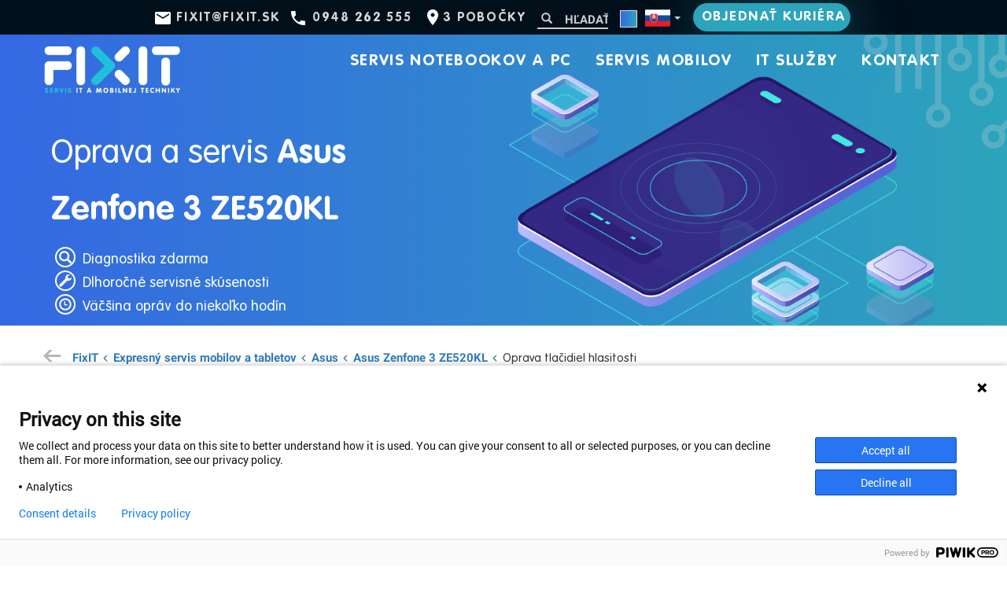

--- FILE ---
content_type: text/html; charset=UTF-8
request_url: https://www.fixit.sk/servis-oprava-asus-zenfone-3-ze520kl-oprava-tlacidiel-hlasitosti
body_size: 7333
content:
  
  <!DOCTYPE html>
<html lang="sk">
	<head>
		<meta charset="utf-8">
		<meta http-equiv="X-UA-Compatible" content="IE=edge">
		<meta name="viewport" content="width=device-width, initial-scale=1">
		<title>Asus Zenfone 3 ZE520KL - Oprava tlačidiel hlasitosti | FixIT</title>
		<meta name="description" content="" />
		<meta http-equiv="Cache-Control" content="no-cache, no-store, must-revalidate" />
		<meta http-equiv="Pragma" content="no-cache" />
		<meta http-equiv="Expires" content="0" />
		<link hreflang="x-default" href="https://www.fixit.sk/en/repair-service-asus-zenfone-3-ze520kl-oprava-tlacidiel-hlasitosti" rel="alternate" />
		<link hreflang="sk" href="https://www.fixit.sk/servis-oprava-asus-zenfone-3-ze520kl-oprava-tlacidiel-hlasitosti" rel="alternate" />
		<link hreflang="cs" href="https://www.fixit.sk/servis-oprava-asus-zenfone-3-ze520kl-oprava-tlacidiel-hlasitosti" rel="alternate" />
		<link hreflang="en" href="https://www.fixit.sk/en/repair-service-asus-zenfone-3-ze520kl-oprava-tlacidiel-hlasitosti" rel="alternate" />
		<link rel="canonical" href="https://www.fixit.sk/servis-oprava-asus-zenfone-3-ze520kl-oprava-tlacidiel-hlasitosti" />
		<meta property="og:locale" content="sk_SK" />
		<meta property="og:type" content="website" />
		<meta property="og:title" content="Asus Zenfone 3 ZE520KL - Oprava tlačidiel hlasitosti | FixIT" />
		<meta property="og:image" content="/images/fixit-logo.png" />
		<meta property="og:description" content="" />
		<meta property="og:url" content="https://www.fixit.sk/servis-oprava-asus-zenfone-3-ze520kl-oprava-tlacidiel-hlasitosti" />
		<meta property="og:site_name" content="FixIT" />
		<meta name="twitter:card" content="summary" />
		<meta name="twitter:description" content="" />
		<meta name="twitter:title" content="Asus Zenfone 3 ZE520KL - Oprava tlačidiel hlasitosti | FixIT" />
		<meta name="theme-color" content="#7fd6c2">
		<link rel="shortcut icon" href="/images/favicon.ico" type="image/x-icon">
    <link rel="icon" href="/images/favicon.ico" type="image/x-icon">
    <link rel="manifest" href="/images/manifest.json">

    <link rel="preconnect" href="https://pollyfil.io">
    <link rel="preconnect" href="https://rec.smartlook.com">
    <link rel="preconnect" href="https://www.google-analytics.com">
    <link rel="preconnect" href="https://www.googletagmanager.com">



    <link rel="dns-prefetch" href="www.gstatic.com">

    <link rel="dns-prefetch" href="fonts.googleapis.com">
    <link rel="dns-prefetch" href="cdnjs.cloudflare.com">

    <link rel="dns-prefetch" href="manager.smartlook.com">
    <link rel="dns-prefetch" href="events-writer.smartlook.com">
    <link rel="dns-prefetch" href="writer.smartlook.com">
    <link rel="dns-prefetch" href="stats.g.doubleclick.net">
    <link rel="dns-prefetch" href="www.google.com">
    <link rel="dns-prefetch" href="maps.googleapis.com">
    <link rel="dns-prefetch" href="maps.gstatic.com">
    <link rel="dns-prefetch" href="cdn.bootcss.com">
    <link rel="dns-prefetch" href="code.jquery.com">



    <link href="/css/fixit.min.css" rel="stylesheet">
    <link href="/css/theme-blue-green.min.css" rel="stylesheet" id="fixit-theme">

    <link rel="preload" href="/fonts/vag-round-light.woff2" as="font" type="font/woff2" crossorigin="anonymous">
    <link rel="preload" href="/fonts/vag-round.woff2" as="font" type="font/woff2" crossorigin="anonymous">
    <link rel="preload" href="/fonts/glyphicons-halflings-regular.woff2" as="font" type="font/woff2" crossorigin="anonymous">
    <link rel="preload" href="/fonts/roboto-regular.woff2" as="font" type="font/woff2" crossorigin="anonymous">
    <link rel="preload" href="/fonts/roboto-bold.woff2" as="font" type="font/woff2" crossorigin="anonymous">

    
    
					<!-- Google Tag Manager -->
			<script>(function(w, d, s, l, i) {
				w[l] = w[l] || [];
				w[l].push({
					'gtm.start': new Date().getTime(), event: 'gtm.js'
				});
				var f = d.getElementsByTagName(s)[0],
					j = d.createElement(s), dl = l != 'dataLayer' ? '&l=' + l : '';
				j.async = true;
				j.src =
					'https://www.googletagmanager.com/gtm.js?id=' + i + dl;
				f.parentNode.insertBefore(j, f);
			})(window, document, 'script', 'dataLayer', 'GTM-MSDHVDP');</script>
			<!-- End Google Tag Manager -->

			<!-- Hotjar Tracking Code for https://www.fixit.sk/ -->
			<script>
			    (function(h,o,t,j,a,r){
			        h.hj=h.hj||function(){ (h.hj.q=h.hj.q||[]).push(arguments) };
			        h._hjSettings={ hjid:1740936,hjsv:6 };
			        a=o.getElementsByTagName('head')[0];
			        r=o.createElement('script');r.async=1;
			        r.src=t+h._hjSettings.hjid+j+h._hjSettings.hjsv;
			        a.appendChild(r);
			    })(window,document,'https://static.hotjar.com/c/hotjar-','.js?sv=');
			</script>
				<meta name="msvalidate.01" content="7E310902A37FBEFE67C79172EB104B09" />
  </head>

	<body>
		      <!-- Google Tag Manager (noscript) -->
      <noscript>
        <iframe src="https://www.googletagmanager.com/ns.html?id=GTM-MSDHVDP" height="0" width="0" style="display:none;visibility:hidden"></iframe>
      </noscript>
      <!-- End Google Tag Manager (noscript) -->
		
		
<nav class="navbar navbar-default">

  <div class="navbar-header--top clearfix">
    <ul class="nav navbar-nav">
      <li class="top-menu--email"><a href="mailto:fixit@fixit.sk">fixit@fixit.sk</a></li>
      <li class="top-menu--phone"><a href="tel:+421948262555">0948 262 555</a></li>
      <li class="top-menu--location top-menu--location--belinskeho hidden-xs"><a href="/kontakt">3 pobočky</span></a></li>
       &nbsp;
      <li class="top-menu--search">
        <form name="form-search-fulltext" id="form-search-fulltext" class="form--search search--fulltext"
              method="post">
          <div class="form-group">
            <label for="search" class="sr-only">Hľadať</label>
            <input type="text" name="search" id="search" value=""
                   class="form-control" placeholder="Hľadať" aria-label="Hľadať">
            <span class="input-group-addon"><i class="glyphicon glyphicon-search"></i></span>
          </div>
        </form>
      </li>
      &nbsp;
      <li class="top-menu--settings">
        <div class="dropdown dropdown-settings">
          <button class="btn dropdown-toggle" type="button" id="settingsDropdownMenu1" data-toggle="dropdown"
                  aria-haspopup="true" aria-expanded="true">

            <div class="theme-selector--dropdown theme-blue-green hidden-xs"></div>

            <div class="top-menu--flag">
                              <div class="flag32 pull-right">
                  <svg xmlns="http://www.w3.org/2000/svg" viewBox="0 0 9 6">
                    <title>Slovak</title>
                    <rect width="9" height="6" fill="#ee1c25"></rect>
                    <rect width="9" height="4" fill="#0b4ea2"></rect>
                    <rect width="9" height="2" fill="#fff"></rect>
                    <g>
                      <path fill="#fff"
                            d="M3.16255,4.635c-0.53781-0.25905-1.3071-0.77323-1.3071-1.79033,0-1.01711,0.04863-1.47967,0.04863-1.47967h1.25847,1.2585s0.04864,0.46256,0.04864,1.47967c0,1.0171-0.76929,1.53128-1.30714,1.79033z"></path>
                      <path fill="#ee1c25"
                            d="M3.16255,4.5c-0.4934-0.23766-1.19917-0.70938-1.19917-1.64251,0-0.933128,0.044612-1.35749,0.044612-1.35749h1.15456,1.15459s0.044626,0.424365,0.044626,1.35749c0,0.933128-0.705776,1.40485-1.19921,1.64251z"></path>
                      <path fill="#fff"
                            d="m3.26808,2.61284c0.133599,0.00216,0.394255,0.00739,0.626352-0.070273,0,0-0.00613,0.083055-0.00613,0.179805,0,0.096773,0.00613,0.179822,0.00613,0.179822-0.21289-0.07125-0.4758-0.07273-0.62635-0.07082v0.515391h-0.211033v-0.515391c-0.150545-0.00191-0.41345-0.0004252-0.626352,0.070815,0,0,0.00613-0.083049,0.00613-0.179822,0-0.09675-0.00613-0.179805-0.00613-0.179805,0.2321,0.077665,0.492753,0.072432,0.626352,0.070273v-0.323676c-0.121766-0.00108-0.297234,0.00473-0.49563,0.071126,0,0,0.00613-0.083055,0.00613-0.179822,0-0.096756-0.00613-0.179811-0.00613-0.179811,0.198103,0.066283,0.373356,0.072192,0.495088,0.071137-0.00626-0.20498-0.06597-0.46332-0.06597-0.46332s0.12289,0.00959,0.172016,0.00959c0.049178,0,0.172031-0.00959,0.172031-0.00959s-0.059695,0.258346-0.065964,0.463301c0.121741,0.00106,0.296989-0.00485,0.495086-0.071137,0,0-0.00613,0.083055-0.00613,0.179811,0,0.096767,0.00613,0.179822,0.00613,0.179822-0.198388-0.066392-0.373863-0.072207-0.495627-0.071126v0.323676z"></path>
                      <path fill="#0b4ea2"
                            d="m3.1625,3.29094c-0.24847,0-0.381562,0.344688-0.381562,0.344688s-0.073834-0.163438-0.276562-0.163438c-0.137161,0-0.238243,0.12201-0.3025,0.235,0.24954,0.39705,0.64768,0.64207,0.96062,0.79281,0.31299-0.15075,0.71139-0.39571,0.96094-0.79281-0.064256-0.11299-0.165339-0.235-0.3025-0.235-0.202734,0-0.276875,0.163438-0.276875,0.163438s-0.133073-0.344688-0.381562-0.344688z"></path>
                    </g>
                  </svg>
                </div>
                          </div>
            <span class="caret"></span>
          </button>

          <ul class="dropdown-menu dropdown-menu-right" aria-labelledby="settingsDropdownMenu1">
            <li>
              <div>Jazyk</div>
            </li>
            <li class="top-menu--flag top-menu--flag-uk">
              <a href="/en/repair-service-asus-zenfone-3-ze520kl-oprava-tlacidiel-hlasitosti">
                
                <svg class="uk" xmlns="http://www.w3.org/2000/svg" viewBox="0 0 60 30">
                  <title>English</title>
                  <clipPath id="t">
                    <path d="M30,15 h30 v15 z v15 h-30 z h-30 v-15 z v-15 h30 z"></path>
                  </clipPath>
                  <path d="M0,0 v30 h60 v-30 z" fill="#00247d"></path>
                  <path d="M0,0 L60,30 M60,0 L0,30" stroke="#fff" stroke-width="6"></path>
                  <path d="M0,0 L60,30 M60,0 L0,30" clip-path="url(#t)" stroke="#cf142b" stroke-width="4"></path>
                  <path d="M30,0 v30 M0,15 h60" stroke="#fff" stroke-width="10"></path>
                  <path d="M30,0 v30 M0,15 h60" stroke="#cf142b" stroke-width="6"></path>
                </svg>
              </a>
            </li>
            <li class="top-menu--flag top-menu--flag-sk">
              <a href="/servis-oprava-asus-zenfone-3-ze520kl-oprava-tlacidiel-hlasitosti">
                
                <svg xmlns="http://www.w3.org/2000/svg" viewBox="0 0 9 6">
                  <title>Slovak</title>
                  <rect width="9" height="6" fill="#ee1c25"></rect>
                  <rect width="9" height="4" fill="#0b4ea2"></rect>
                  <rect width="9" height="2" fill="#fff"></rect>
                  <g>
                    <path fill="#fff"
                          d="M3.16255,4.635c-0.53781-0.25905-1.3071-0.77323-1.3071-1.79033,0-1.01711,0.04863-1.47967,0.04863-1.47967h1.25847,1.2585s0.04864,0.46256,0.04864,1.47967c0,1.0171-0.76929,1.53128-1.30714,1.79033z"></path>
                    <path fill="#ee1c25"
                          d="M3.16255,4.5c-0.4934-0.23766-1.19917-0.70938-1.19917-1.64251,0-0.933128,0.044612-1.35749,0.044612-1.35749h1.15456,1.15459s0.044626,0.424365,0.044626,1.35749c0,0.933128-0.705776,1.40485-1.19921,1.64251z"></path>
                    <path fill="#fff"
                          d="m3.26808,2.61284c0.133599,0.00216,0.394255,0.00739,0.626352-0.070273,0,0-0.00613,0.083055-0.00613,0.179805,0,0.096773,0.00613,0.179822,0.00613,0.179822-0.21289-0.07125-0.4758-0.07273-0.62635-0.07082v0.515391h-0.211033v-0.515391c-0.150545-0.00191-0.41345-0.0004252-0.626352,0.070815,0,0,0.00613-0.083049,0.00613-0.179822,0-0.09675-0.00613-0.179805-0.00613-0.179805,0.2321,0.077665,0.492753,0.072432,0.626352,0.070273v-0.323676c-0.121766-0.00108-0.297234,0.00473-0.49563,0.071126,0,0,0.00613-0.083055,0.00613-0.179822,0-0.096756-0.00613-0.179811-0.00613-0.179811,0.198103,0.066283,0.373356,0.072192,0.495088,0.071137-0.00626-0.20498-0.06597-0.46332-0.06597-0.46332s0.12289,0.00959,0.172016,0.00959c0.049178,0,0.172031-0.00959,0.172031-0.00959s-0.059695,0.258346-0.065964,0.463301c0.121741,0.00106,0.296989-0.00485,0.495086-0.071137,0,0-0.00613,0.083055-0.00613,0.179811,0,0.096767,0.00613,0.179822,0.00613,0.179822-0.198388-0.066392-0.373863-0.072207-0.495627-0.071126v0.323676z"></path>
                    <path fill="#0b4ea2"
                          d="m3.1625,3.29094c-0.24847,0-0.381562,0.344688-0.381562,0.344688s-0.073834-0.163438-0.276562-0.163438c-0.137161,0-0.238243,0.12201-0.3025,0.235,0.24954,0.39705,0.64768,0.64207,0.96062,0.79281,0.31299-0.15075,0.71139-0.39571,0.96094-0.79281-0.064256-0.11299-0.165339-0.235-0.3025-0.235-0.202734,0-0.276875,0.163438-0.276875,0.163438s-0.133073-0.344688-0.381562-0.344688z"></path>
                  </g>
                </svg>
              </a>
            </li>
            
            <li role="separator"></li>
            <li role="separator"></li>
            <li class="theme-list">
              <div>Farby</div>
              <a id="theme-purple-blue" href="#">
                <div class="theme-selector theme-purple-blue"></div>
              </a>
              <a id="theme-pink-red" href="#">
                <div class="theme-selector theme-pink-red"></div>
              </a>
              <a id="theme-blue-green" href="#">
                <div class="theme-selector theme-blue-green"></div>
              </a>
              <a id="theme-green-green" href="#">
                <div class="theme-selector theme-green-green"></div>
              </a>
              <a id="theme-green-blue" href="#">
                <div class="theme-selector theme-green-blue"></div>
              </a>
              <a id="theme-red-blue" href="#">
                <div class="theme-selector theme-red-blue"></div>
              </a>
              <a id="theme-black-blue" href="#">
                <div class="theme-selector theme-black-blue"></div>
              </a>
              <a id="theme-green-yellow" href="#">
                <div class="theme-selector theme-green-yellow"></div>
              </a>
              <a id="theme-blue-blue" href="#">
                <div class="theme-selector theme-blue-blue"></div>
              </a>
              <a id="theme-purple-greenish" href="#">
                <div class="theme-selector theme-purple-greenish"></div>
              </a>
              
              
              
            </li>
          </ul>
        </div>
      </li>
      <li class="btn-in-menu hidden-xs">
        <a href="/objednavka" class="btn btn-secondary">Objednať kuriéra</a>
              </li>
    </ul>
  </div>

  <div class="container">
    <div class="row">

      <div class="navbar-header">
        <button type="button" class="navbar-toggle collapsed" data-toggle="collapse" data-target="#navbar"
                aria-expanded="false" aria-controls="navbar">
          <span class="float-left navbar--menu-text">
            <span class="sr-only1">Menu</span>
          </span>
          <span class="float-right navbar--menu-icon">
            <span class="icon-bar"></span>
            <span class="icon-bar"></span>
            <span class="icon-bar"></span>
          </span>
        </button>
        <a class="navbar-brand" href="/">
          
          
          
          <img src="/images/fixit-logo-footer.png" width="176" height="60" alt="FixIT logo">
        </a>
      </div>
      <div id="navbar" class="navbar-collapse collapse">
        <ul class="nav navbar-nav navbar-nav--top">
          <li><a href="/servis-notebookov">Servis notebookov a PC</a></li>
          <li><a href="/servis-mobilov-a-tabletov">Servis mobilov</a></li>
          
          <li><a href="/it-sluzby">IT služby</a></li>
          
          <li class="menu-link--contact"><a href="/kontakt">Kontakt</a></li>
        </ul>
      </div><!--/.nav-collapse -->
    </div>
  </div>
</nav>



		
  <header class="page--content">
    <div class="container">
      <span class="head-bg-arrow"></span>

      <div class="row bg--servis-mobilov-a-tabletov d-flex pad-bottom-10">
        <div class="col-sm-8 col-md-6 col-lg-5">
          <div class="row vertical-align-center pad-left-10">
            <h1>Oprava a servis <b>Asus Zenfone 3 ZE520KL</b></h1>
          </div>

          <div class="desc-icons clearfix">
            <div class="glyphicon-ring"><span class="glyphicon glyphicon-search glyphicon-bordered"></span></div>
            <span class="desc-icons--text">Diagnostika zdarma</span>
          </div>
          <div class="desc-icons clearfix">
            <div class="glyphicon-ring"><span class="glyphicon glyphicon-wrench glyphicon-bordered"></span></div>
            <span class="desc-icons--text">Dlhoročné servisné skúsenosti</span>
          </div>
          <div class="desc-icons clearfix">
            <div class="glyphicon-ring"><span class="glyphicon glyphicon-time glyphicon-bordered"></span></div>
            <span class="desc-icons--text">Väčšina opráv do niekoľko hodín</span>
          </div>
        </div>
        
      </div>
    </div>
  </header>
  


		
		
      
      
        



<section class="container-fluid bg-gradient-vertical-ffffff-e7ebed mar-top-30 pad-bottom-50">

	<div class="container pad-left-0 pad-right-0">

		<nav aria-label="breadcrumb"><ol class="breadcrumb"><li class="breadcrumb-item icon-arrow-left"><a href="/">FixIT</a></li><li class="breadcrumb-item"><a href="/servis-mobilov-a-tabletov">Expresný servis mobilov a tabletov</a></li><li class="breadcrumb-item"><a href="/servis-mobilov-a-tabletov-asus">Asus</a></li><li class="breadcrumb-item"><a href="/servis-oprava-asus-zenfone-3-ze520kl">Asus Zenfone 3 ZE520KL</a></li><li class="breadcrumb-item last-item">Oprava tlačidiel hlasitosti</li></ol></nav>

              
      
      
              
                  
                  
		<div class="row mar-top-50">
			<div class="col-md-2">
				<img src="/images/default-phone.png" alt="Asus Zenfone 3 ZE520KL" class="img-responsive">
			</div>
			<div class="col-md-5">
				<h1 class="font-gradient">Asus Zenfone 3 ZE520KL</h1>
				<h3 class="font-gradient mar-top-0">Oprava tlačidiel hlasitosti</h3>
				
				<div class="row mar-top-30">
					<div class="col-xs-8">
						Cena servisného úkonu:
					</div>
					<div class="col-xs-4">
						<strong>28 EUR</strong>
					</div>
				</div>
				<div class="row">
					<div class="col-xs-8">
						Približný čas trvania
					</div>
					<div class="col-xs-4">
						<strong>3 hod.</strong>
					</div>
				</div>
			</div>
		</div>
		
		<div class="row">
			<div class="col-md-6 col-md-offset-2 mar-top-10 mar-bottom-30">
				<hr>
			</div>
			<div class="col-md-6 col-md-offset-2">
				<button type="button" id="add_to_order" class="btn btn-default" data-toggle="modal" data-target="#addToOrderModal" data-action="add" data-phone="Asus Zenfone 3 ZE520KL" data-repair-act="Oprava tlačidiel hlasitosti" data-price="28">Pridať k objednávke</button>
			</div>
		</div>
		
		<div class="modal fade" id="addToOrderModal" tabindex="-1" role="dialog" aria-labelledby="addToOrderModalLabel" aria-hidden="true">
			<div class="modal-dialog" role="document">
			  <div class="modal-content">
				<div class="modal-body">
				  Servisný úkon bol pridaný do objednávky.
				</div>
				<div class="modal-footer">
				  <a href="#" class="btn btn-default" data-dismiss="modal">Zatvoriť</button>
				  <a href="/objednavka" class="btn btn-secondary">Zobraziť objednávku</a>
				</div>
			  </div>
			</div>
		</div>
		
	</div>
	
</section>







<div class="container pad-top-30 pad-bottom-50 our-fixit--courier">
  <div class="row">
    <div class="col-md-4 our-fixit--van">
    </div>

    <div class="col-md-7">
      <h3 class="font-gradient ">
        Doprava po celom Slovensku - DPD
      </h3>

      <p class="">
        Prinášame komfortný spôsob prepravy zariadenia priamo od Vás z domu, práce či iného Vami požadovaného preberacieho miesta. Všetko vybavíme za Vás. Jediné, čo ostane na Vašich pleciach je kooperácia s kuriérom DPD, ktorý patrične zabalenú zásielku prevezme.
      </p>
      <p class="">
        Po obdržaní zariadenia a diagnostike Vás budeme kontaktovať s možnosťami ďalšieho postupu opravy a cenou. Platba prebieha po spätnom doručení opraveného zariadenia k Vám, kuriérovi DPD, v hotovosti alebo kartou.
      </p>
    </div>
  </div>
</div>




















<section class="container-fluid our-fixit--container">
  <div class="container brag--bottom">
    <div class="row d-flex flex-wrap brag--bottom--items pad-right-15">


          <div class="col-xs-4 d-flex">
            <a href="/kontakt">
              <div class="brag--bottom--item font-gradient1 text-center">
                <h2><b>28 000+</b></h2>prevedených opráv
              </div>
            </a>
          </div>
          <div class="col-xs-4 d-flex">
            <a href="/kontakt">
              <div class="brag--bottom--item font-gradient1 text-center">
                <h2><b>14+</b></h2>rokov skúseností
              </div>
            </a>
          </div>
          <div class="col-xs-4 d-flex">
            <a href="/kontakt">
              <div class="brag--bottom--item font-gradient1 text-center">
                <h2><b>99%+</b></h2>spokojných zákaznikov
              </div>
            </a>
          </div>


    </div>

    <div class="row">
      <div class="col-lg-8 xs-pad-5">
        <h2>Dobrý deň, sme <b>FixIT</b></h2>
        <p class="fixit-about">
          Naša spoločnosť pôsobí na trhu od roku 2012, a má za sebou tisíce opráv, takže máme bohaté skúsenosti s najmodernejšou, ale aj staršou technikou. Špecializujeme sa na kvalitný servis mnohých značiek a veríme, že s opravou Vašeho zariadenia vyhovieme každému z Vás.
        </p>
        <p class="fixit-about">
          Na opravu používame výhradne originálne náhradné diely, aby sme zaručili najdlhšiu možnú životnosť celého zariadenia.<br/>
        </p>

        <p class="fixit-about">
          Radi Vám pomôžeme osobne v Bratislave na <b>J. Cígera-Hronského 4</b>, <b>Rusovská cesta 15</b> alebo v <b>OD Saratov,
Saratovská 13</b>, telefonicky na čísle <a href="tel:+421948262555">+421 948 262 555</a>, alebo emailom na <a href="mailto:fixit@fixit.sk">fixit@fixit.sk</a>.
        </p>

        <div class="our-fixit--icons pad-left-15 pad-right-15">
          <div class="row">
            <div class="col-sm-4">
              <span class="icon-tools"></span>
              <p class="col-md-12">Dlhoročné servisné skúsenosti</p>
            </div>
            <div class="col-sm-4">
              <span class="icon-car"></span>
              <p class="col-md-12">Doprava po celom Slovensku</p>
            </div>
            <div class="col-sm-4">
              <span class="icon-time"></span>
              <p class="col-md-12">Veľa opráv do niekoľko hodín</p>
            </div>
          </div>
        </div>
      </div>
      <div class="col-lg-4 our-fixit--robot nizsieRobot">
      </div>
    </div>
</section>



        
      
		
		
    <div class="modal fade" id="modal--more-info" tabindex="-1" role="dialog" aria-labelledby="moreInfoLabel"
     aria-hidden="true">
  <div class="modal-dialog" role="document">
    <div class="modal-content">
      <div class="modal-header">
        <button type="button" class="close" data-dismiss="modal" aria-label="Close"><span
            aria-hidden="true">&times;</span></button>
        <h3 class="modal-title font-700" id="myModalLabel">Potrebujete viac informácií?</h3>
      </div>
      <div class="modal-body">
        <p>Navštívte nás osobne, alebo nás kontaktujte telefonicky, emailom či cez kontaktný formulár.:</p><br>
        <div class="modal-footer">
          <div class="col-sm-12 mar-bottom-0 action-btns text-center">
  <a href="/objednavka" class="btn btn-secondary mar-top-20 mar-left-15 mar-right-15 xs-mar-0">Objednať kuriéra</a>
  <a href="/kontakt" class="btn btn-secondary btn--subsidiaries mar-top-20 mar-left-15 mar-right-15 xs-mar-0">Pobočky Bratislava</a>
  <a href="/kontakt" class="btn btn-secondary btn--subsidiaries mar-top-20 mar-left-15 mar-right-15 xs-mar-0">Kontaktujte nás</a>
</div>

          
          
        </div>
      </div>
    </div>
  </div>
</div>


    <section class="container-fluid navbar--footer--container xs-pad-top-0 xs-pad-bottom-0">
  <div class="container">
    <div class="row">
      <nav class="navbar-default">
        <ul class="nav navbar-nav navbar--footer">
          <li><a href="/servis-notebookov">Servis notebookov a PC</a></li>
          <li><a href="/servis-mobilov-a-tabletov">Servis mobilov</a></li>
          
          <li><a href="/it-sluzby">IT služby</a></li>
          
          <li><a href="/kontakt">Kontakt</a></li>
        </ul>
      </nav>
    </div>
  </div>
</section>

<footer>
  <div class="container">
    <div class="row">
      <div class="col-md-3 footer--robot">
        <img src="/images/maskot-03.png" alt="Robot FixIT">
      </div>
      <div class="col-lg-9">
        <div class="row">
          <div class="col-md-6 footer--contacts">
            <div class="row">
              <div class="col-md-6 footer--brand">
                <a href="/"><img src="/images/fixit-logo-footer.png" width="176" height="60" alt="FixIT logo"></a>
              </div>

              <div class="col-md-6 col-lg-3">
                <ul class="nav navbar-nav">
                  <li class="top-menu--email"><a href="mailto:fixit@fixit.sk">fixit@fixit.sk</a></li>
                  <li class="top-menu--phone"><a href="tel:+421948262555">0948 262 555</a></li>
                </ul>
              </div>

              <div class="col-md-12">
                <ul class="nav navbar-nav">
                  <li>
                    <br>
                  </li>
                </ul>
              </div>

              <div class="col-md-12 footer--billing-data">
                <p>
                  <strong>QUANTUMS TECHNOLOGIES</strong><br>
                  Panónska cesta 4/A, 851 04 Bratislava<br>
                  IČO: 45 978 301<br>
                  DIČ: 2023183382<br>
                  IČ DPH: SK2023183382
                </p>
              </div>
            </div>
          </div>

          <div class="col-md-6 footer--address">
            <ul class="nav navbar-nav">
              <li class="top-menu--location"><a href="/kontakt">J. C. Hronského 4, BA</a></li>
              <li class="top-menu--location"><a href="/kontakt">Wolkrova 2, BA</a></li>
              <li class="top-menu--location"><a href="/kontakt">OD Saratov, Saratovská 13, BA</a></li>
              
                <br>
              
              <li class="footer--hours-label"><span>Otváracie hodiny(Pon-Pia): </span></li>
              <li>10:00 - 18:00</li>
              
            </ul>
          </div>
          <div class="col-sm-12 footer--vop-link">
            <a href="/vop">Všeobecné obchodné podmienky</a>
          </div>

        </div>
        <div class="row">
        </div>
      </div>
    </div>
  </div>
</footer>

<div id="back-top"></div>

<div class="modal fade" id="gdpr" tabindex="-1" role="dialog" aria-labelledby="gdprLabel" aria-hidden="true">
  <div class="modal-dialog" role="document">
    <div class="modal-content">
      <div class="modal-header">
        <button type="button" class="close" data-dismiss="modal" aria-label="Close"><span
            aria-hidden="true">&times;</span></button>
        <h4 class="modal-title" id="myModalLabel">Nastavenia cookies</h4>
      </div>
      <div class="modal-body">
        <p>Naša stránka používa cookies na zabezpečenie funkcionality a zlepšenie Vášho zážitku.</p><br>
        <p>Nastavte svoje preferencie použitia cookies:</p><br>
        <div class="form-group checkbox checkbox--consent mar-bottom-30">
          <label>
            <input name="gdpr_neccessary" id="gdpr_neccessary" type="checkbox" checked disabled value="1"
                   class="form-control">
            <span class="cr"><i class="cr-icon glyphicon glyphicon-ok"></i></span>
            Nutné
          </label>
          <br>
          <span class="font-s pad-left-55">Cookies potrebné na zabezpečenie správnej funkčnosti stránky.</span>
        </div>

        <div class="form-group checkbox checkbox--consent mar-bottom-30">
          <label>
            <input name="gdpr_analytics" id="gdpr_analytics" type="checkbox" value="1" class="form-control">
            <span class="cr"><i class="cr-icon glyphicon glyphicon-ok"></i></span>
            Analytika
          </label>
          <br>
          <span class="font-s pad-left-55">Cookies pomáhajúce nám zlepšovať Váš zážitok na stránke.</span>
        </div>
      </div>
      <div class="modal-footer">
        <a href="#" class="btn btn-default gdpr-accept-selected" data-dismiss="modal">Akceptuj označené</a>
        <a href="#" class="btn btn-secondary gdpr-accept-all" data-dismiss="modal">Akceptuj všetky</a>
      </div>
    </div>
  </div>
</div>


<!--[if lt IE 9]>
<script src="//oss.maxcdn.com/html5shiv/3.7.2/html5shiv.min.js"></script>
<script src="//oss.maxcdn.com/respond/1.4.2/respond.min.js"></script>
<![endif]-->

<script
  src="//polyfill.io/v3/polyfill.min.js?features=default%2CArray.prototype.find%2CArray.prototype.findIndex"></script>


<script src="/js/fixit.min.js"></script>



	</body>
</html>

